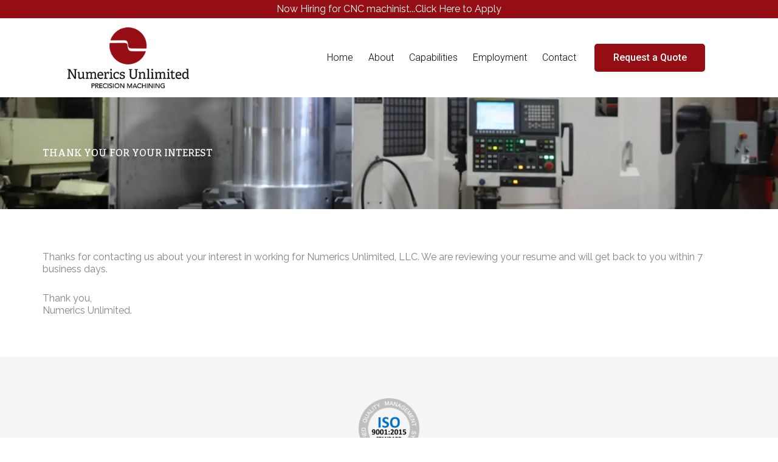

--- FILE ---
content_type: text/css
request_url: https://www.numericsunlimited.com/wp-content/uploads/elementor/css/post-1054.css?ver=1769134259
body_size: 577
content:
.elementor-1054 .elementor-element.elementor-element-6c5dc1a:not(.elementor-motion-effects-element-type-background), .elementor-1054 .elementor-element.elementor-element-6c5dc1a > .elementor-motion-effects-container > .elementor-motion-effects-layer{background-color:#000000;background-image:url("https://b3163695.smushcdn.com/3163695/wp-content/uploads/2023/05/secondary-employment-1.jpg?lossy=1&strip=1&webp=1");background-position:center center;background-repeat:no-repeat;background-size:cover;}.elementor-1054 .elementor-element.elementor-element-6c5dc1a > .elementor-background-overlay{background-color:#000000;opacity:0.5;transition:background 0.3s, border-radius 0.3s, opacity 0.3s;}.elementor-1054 .elementor-element.elementor-element-6c5dc1a > .elementor-container{max-width:1200px;}.elementor-1054 .elementor-element.elementor-element-6c5dc1a{transition:background 0.3s, border 0.3s, border-radius 0.3s, box-shadow 0.3s;padding:4% 0% 4% 0%;}.elementor-1054 .elementor-element.elementor-element-a2bc4b7 .elementor-heading-title{color:#FFFFFF;}.elementor-1054 .elementor-element.elementor-element-1ce6d8c > .elementor-container > .elementor-column > .elementor-widget-wrap{align-content:flex-start;align-items:flex-start;}.elementor-1054 .elementor-element.elementor-element-1ce6d8c > .elementor-container{max-width:1200px;}.elementor-1054 .elementor-element.elementor-element-1ce6d8c{transition:background 0.3s, border 0.3s, border-radius 0.3s, box-shadow 0.3s;padding:3% 0% 3% 0%;}.elementor-1054 .elementor-element.elementor-element-1ce6d8c > .elementor-background-overlay{transition:background 0.3s, border-radius 0.3s, opacity 0.3s;}.elementor-1054 .elementor-element.elementor-element-3cff8b9 > .elementor-widget-container{margin:0px 0px -30px 0px;}.elementor-1054 .elementor-element.elementor-element-3cff8b9{text-align:left;}@media(max-width:1024px) and (min-width:768px){.elementor-1054 .elementor-element.elementor-element-4c7775d{width:100%;}}@media(max-width:1024px){.elementor-1054 .elementor-element.elementor-element-6c5dc1a{padding:5% 0% 5% 0%;}.elementor-1054 .elementor-element.elementor-element-1ce6d8c{padding:3% 0% 3% 0%;}.elementor-1054 .elementor-element.elementor-element-4c7775d > .elementor-element-populated{padding:0px 30px 30px 30px;}}@media(max-width:767px){.elementor-1054 .elementor-element.elementor-element-6c5dc1a{padding:5% 0% 5% 0%;}.elementor-1054 .elementor-element.elementor-element-1ce6d8c{padding:5% 0% 5% 0%;}.elementor-1054 .elementor-element.elementor-element-4c7775d > .elementor-element-populated{padding:0px 30px 30px 30px;}}

--- FILE ---
content_type: text/css
request_url: https://www.numericsunlimited.com/wp-content/uploads/elementor/css/post-24.css?ver=1768928575
body_size: 1557
content:
.elementor-24 .elementor-element.elementor-element-ea7ce7c:not(.elementor-motion-effects-element-type-background), .elementor-24 .elementor-element.elementor-element-ea7ce7c > .elementor-motion-effects-container > .elementor-motion-effects-layer{background-color:#940E14;}.elementor-24 .elementor-element.elementor-element-ea7ce7c{transition:background 0.3s, border 0.3s, border-radius 0.3s, box-shadow 0.3s;}.elementor-24 .elementor-element.elementor-element-ea7ce7c > .elementor-background-overlay{transition:background 0.3s, border-radius 0.3s, opacity 0.3s;}.elementor-24 .elementor-element.elementor-element-1a71ed1{text-align:center;}.elementor-24 .elementor-element.elementor-element-1a71ed1 .elementor-heading-title{color:#FFFFFF;}.elementor-24 .elementor-element.elementor-element-141c481c > .elementor-container > .elementor-column > .elementor-widget-wrap{align-content:center;align-items:center;}.elementor-24 .elementor-element.elementor-element-141c481c:not(.elementor-motion-effects-element-type-background), .elementor-24 .elementor-element.elementor-element-141c481c > .elementor-motion-effects-container > .elementor-motion-effects-layer{background-color:#FFFFFF;}.elementor-24 .elementor-element.elementor-element-141c481c > .elementor-container{max-width:1170px;}.elementor-24 .elementor-element.elementor-element-141c481c{box-shadow:0px 10px 20px 0px rgba(0, 0, 0, 0.15);transition:background 0.3s, border 0.3s, border-radius 0.3s, box-shadow 0.3s;padding:0% 7.5% 0% 7.5%;}.elementor-24 .elementor-element.elementor-element-141c481c > .elementor-background-overlay{transition:background 0.3s, border-radius 0.3s, opacity 0.3s;}.elementor-24 .elementor-element.elementor-element-145e3533{text-align:left;}.elementor-bc-flex-widget .elementor-24 .elementor-element.elementor-element-456f180d.elementor-column .elementor-widget-wrap{align-items:center;}.elementor-24 .elementor-element.elementor-element-456f180d.elementor-column.elementor-element[data-element_type="column"] > .elementor-widget-wrap.elementor-element-populated{align-content:center;align-items:center;}.elementor-24 .elementor-element.elementor-element-644d8514 .elementor-menu-toggle{margin-left:auto;}.elementor-24 .elementor-element.elementor-element-644d8514 .elementor-nav-menu .elementor-item{font-family:"Roboto", Sans-serif;font-size:16px;font-weight:300;}.elementor-24 .elementor-element.elementor-element-644d8514 .elementor-nav-menu--main .elementor-item{color:#000000;fill:#000000;padding-left:0px;padding-right:0px;padding-top:10px;padding-bottom:10px;}.elementor-24 .elementor-element.elementor-element-644d8514 .elementor-nav-menu--main .elementor-item:hover,
					.elementor-24 .elementor-element.elementor-element-644d8514 .elementor-nav-menu--main .elementor-item.elementor-item-active,
					.elementor-24 .elementor-element.elementor-element-644d8514 .elementor-nav-menu--main .elementor-item.highlighted,
					.elementor-24 .elementor-element.elementor-element-644d8514 .elementor-nav-menu--main .elementor-item:focus{color:#000000;fill:#000000;}.elementor-24 .elementor-element.elementor-element-644d8514 .elementor-nav-menu--main:not(.e--pointer-framed) .elementor-item:before,
					.elementor-24 .elementor-element.elementor-element-644d8514 .elementor-nav-menu--main:not(.e--pointer-framed) .elementor-item:after{background-color:#940E14;}.elementor-24 .elementor-element.elementor-element-644d8514 .e--pointer-framed .elementor-item:before,
					.elementor-24 .elementor-element.elementor-element-644d8514 .e--pointer-framed .elementor-item:after{border-color:#940E14;}.elementor-24 .elementor-element.elementor-element-644d8514 .e--pointer-framed .elementor-item:before{border-width:1px;}.elementor-24 .elementor-element.elementor-element-644d8514 .e--pointer-framed.e--animation-draw .elementor-item:before{border-width:0 0 1px 1px;}.elementor-24 .elementor-element.elementor-element-644d8514 .e--pointer-framed.e--animation-draw .elementor-item:after{border-width:1px 1px 0 0;}.elementor-24 .elementor-element.elementor-element-644d8514 .e--pointer-framed.e--animation-corners .elementor-item:before{border-width:1px 0 0 1px;}.elementor-24 .elementor-element.elementor-element-644d8514 .e--pointer-framed.e--animation-corners .elementor-item:after{border-width:0 1px 1px 0;}.elementor-24 .elementor-element.elementor-element-644d8514 .e--pointer-underline .elementor-item:after,
					 .elementor-24 .elementor-element.elementor-element-644d8514 .e--pointer-overline .elementor-item:before,
					 .elementor-24 .elementor-element.elementor-element-644d8514 .e--pointer-double-line .elementor-item:before,
					 .elementor-24 .elementor-element.elementor-element-644d8514 .e--pointer-double-line .elementor-item:after{height:1px;}.elementor-24 .elementor-element.elementor-element-644d8514{--e-nav-menu-horizontal-menu-item-margin:calc( 25px / 2 );}.elementor-24 .elementor-element.elementor-element-644d8514 .elementor-nav-menu--main:not(.elementor-nav-menu--layout-horizontal) .elementor-nav-menu > li:not(:last-child){margin-bottom:25px;}.elementor-24 .elementor-element.elementor-element-644d8514 .elementor-nav-menu--dropdown a, .elementor-24 .elementor-element.elementor-element-644d8514 .elementor-menu-toggle{color:#000000;}.elementor-24 .elementor-element.elementor-element-644d8514 .elementor-nav-menu--dropdown{background-color:#F5F5F5;border-radius:5px 5px 5px 5px;}.elementor-24 .elementor-element.elementor-element-644d8514 .elementor-nav-menu--dropdown a:hover,
					.elementor-24 .elementor-element.elementor-element-644d8514 .elementor-nav-menu--dropdown a.elementor-item-active,
					.elementor-24 .elementor-element.elementor-element-644d8514 .elementor-nav-menu--dropdown a.highlighted,
					.elementor-24 .elementor-element.elementor-element-644d8514 .elementor-menu-toggle:hover{color:#940E14;}.elementor-24 .elementor-element.elementor-element-644d8514 .elementor-nav-menu--dropdown a:hover,
					.elementor-24 .elementor-element.elementor-element-644d8514 .elementor-nav-menu--dropdown a.elementor-item-active,
					.elementor-24 .elementor-element.elementor-element-644d8514 .elementor-nav-menu--dropdown a.highlighted{background-color:#F5F5F5;}.elementor-24 .elementor-element.elementor-element-644d8514 .elementor-nav-menu--dropdown a.elementor-item-active{color:#940E14;background-color:#F5F5F5;}.elementor-24 .elementor-element.elementor-element-644d8514 .elementor-nav-menu--dropdown .elementor-item, .elementor-24 .elementor-element.elementor-element-644d8514 .elementor-nav-menu--dropdown  .elementor-sub-item{font-size:16px;}.elementor-24 .elementor-element.elementor-element-644d8514 .elementor-nav-menu--dropdown li:first-child a{border-top-left-radius:5px;border-top-right-radius:5px;}.elementor-24 .elementor-element.elementor-element-644d8514 .elementor-nav-menu--dropdown li:last-child a{border-bottom-right-radius:5px;border-bottom-left-radius:5px;}.elementor-24 .elementor-element.elementor-element-644d8514 .elementor-nav-menu--main .elementor-nav-menu--dropdown, .elementor-24 .elementor-element.elementor-element-644d8514 .elementor-nav-menu__container.elementor-nav-menu--dropdown{box-shadow:0px 0px 10px 0px rgba(0, 0, 0, 0.15);}.elementor-bc-flex-widget .elementor-24 .elementor-element.elementor-element-42d927f5.elementor-column .elementor-widget-wrap{align-items:center;}.elementor-24 .elementor-element.elementor-element-42d927f5.elementor-column.elementor-element[data-element_type="column"] > .elementor-widget-wrap.elementor-element-populated{align-content:center;align-items:center;}.elementor-24 .elementor-element.elementor-element-50c72417 .elementor-button{background-color:#940E14;font-family:"Roboto", Sans-serif;font-size:16px;font-weight:500;fill:#FFFFFF;color:#FFFFFF;border-radius:5px 5px 5px 5px;}.elementor-24 .elementor-element.elementor-element-50c72417 .elementor-button:hover, .elementor-24 .elementor-element.elementor-element-50c72417 .elementor-button:focus{background-color:#A51218;color:#FFFFFF;border-color:#020101;}.elementor-24 .elementor-element.elementor-element-50c72417 .elementor-button:hover svg, .elementor-24 .elementor-element.elementor-element-50c72417 .elementor-button:focus svg{fill:#FFFFFF;}.elementor-24 .elementor-element.elementor-element-f1af038 > .elementor-container > .elementor-column > .elementor-widget-wrap{align-content:center;align-items:center;}.elementor-24 .elementor-element.elementor-element-f1af038:not(.elementor-motion-effects-element-type-background), .elementor-24 .elementor-element.elementor-element-f1af038 > .elementor-motion-effects-container > .elementor-motion-effects-layer{background-color:#FFFFFF;}.elementor-24 .elementor-element.elementor-element-f1af038 > .elementor-container{max-width:1170px;}.elementor-24 .elementor-element.elementor-element-f1af038{box-shadow:0px 10px 20px 0px rgba(0, 0, 0, 0.15);transition:background 0.3s, border 0.3s, border-radius 0.3s, box-shadow 0.3s;padding:0% 7.5% 0% 7.5%;}.elementor-24 .elementor-element.elementor-element-f1af038 > .elementor-background-overlay{transition:background 0.3s, border-radius 0.3s, opacity 0.3s;}.elementor-24 .elementor-element.elementor-element-cf58990{text-align:left;}.elementor-bc-flex-widget .elementor-24 .elementor-element.elementor-element-234fc6a.elementor-column .elementor-widget-wrap{align-items:center;}.elementor-24 .elementor-element.elementor-element-234fc6a.elementor-column.elementor-element[data-element_type="column"] > .elementor-widget-wrap.elementor-element-populated{align-content:center;align-items:center;}.elementor-24 .elementor-element.elementor-element-b1ed784 .elementor-icon-wrapper{text-align:right;}.elementor-24 .elementor-element.elementor-element-b1ed784 .elementor-icon{font-size:24px;}.elementor-24 .elementor-element.elementor-element-b1ed784 .elementor-icon svg{height:24px;}@media(max-width:1024px){.elementor-24 .elementor-element.elementor-element-141c481c{padding:0px 10px 0px 10px;}.elementor-24 .elementor-element.elementor-element-145e3533 img{width:100%;}.elementor-24 .elementor-element.elementor-element-456f180d > .elementor-element-populated{padding:0px 0px 0px 0px;}.elementor-24 .elementor-element.elementor-element-644d8514 .elementor-nav-menu .elementor-item{font-size:14px;}.elementor-24 .elementor-element.elementor-element-644d8514 .elementor-nav-menu--main > .elementor-nav-menu > li > .elementor-nav-menu--dropdown, .elementor-24 .elementor-element.elementor-element-644d8514 .elementor-nav-menu__container.elementor-nav-menu--dropdown{margin-top:26px !important;}.elementor-24 .elementor-element.elementor-element-50c72417 > .elementor-widget-container{padding:0px 0px 0px 0px;}.elementor-24 .elementor-element.elementor-element-50c72417 .elementor-button{font-size:14px;padding:10px 10px 10px 10px;}.elementor-24 .elementor-element.elementor-element-f1af038{padding:0px 10px 0px 10px;}.elementor-24 .elementor-element.elementor-element-cf58990 img{width:100%;}}@media(max-width:767px){.elementor-24 .elementor-element.elementor-element-141c481c{padding:0px 10px 0px 10px;}.elementor-24 .elementor-element.elementor-element-1e0b7076{width:65%;}.elementor-24 .elementor-element.elementor-element-145e3533 img{width:100%;}.elementor-24 .elementor-element.elementor-element-456f180d{width:20%;}.elementor-24 .elementor-element.elementor-element-644d8514 .elementor-nav-menu--main > .elementor-nav-menu > li > .elementor-nav-menu--dropdown, .elementor-24 .elementor-element.elementor-element-644d8514 .elementor-nav-menu__container.elementor-nav-menu--dropdown{margin-top:62px !important;}.elementor-24 .elementor-element.elementor-element-42d927f5{width:100%;}.elementor-24 .elementor-element.elementor-element-42d927f5 > .elementor-element-populated{padding:0px 0px 15px 0px;}.elementor-24 .elementor-element.elementor-element-50c72417 > .elementor-widget-container{padding:0px 0px 0px 0px;}.elementor-24 .elementor-element.elementor-element-50c72417 .elementor-button{padding:8px 15px 8px 15px;}.elementor-24 .elementor-element.elementor-element-f1af038{padding:0px 0px 0px 0px;}.elementor-24 .elementor-element.elementor-element-b86e14c{width:70%;}.elementor-24 .elementor-element.elementor-element-cf58990 img{width:100%;}.elementor-24 .elementor-element.elementor-element-234fc6a{width:30%;}}@media(min-width:768px){.elementor-24 .elementor-element.elementor-element-1e0b7076{width:21.11%;}.elementor-24 .elementor-element.elementor-element-456f180d{width:58.595%;}.elementor-24 .elementor-element.elementor-element-42d927f5{width:19.483%;}}@media(max-width:1024px) and (min-width:768px){.elementor-24 .elementor-element.elementor-element-1e0b7076{width:42%;}.elementor-24 .elementor-element.elementor-element-456f180d{width:24%;}.elementor-24 .elementor-element.elementor-element-42d927f5{width:28%;}.elementor-24 .elementor-element.elementor-element-b86e14c{width:45%;}.elementor-24 .elementor-element.elementor-element-234fc6a{width:55%;}}/* Start custom CSS for nav-menu, class: .elementor-element-644d8514 */ul.elementor-nav-menu--dropdown a, ul.elementor-nav-menu--dropdown a:focus, ul.elementor-nav-menu--dropdown a:hover {
    border-left: 0px solid transparent;
}/* End custom CSS */

--- FILE ---
content_type: text/css
request_url: https://www.numericsunlimited.com/wp-content/uploads/elementor/css/post-26.css?ver=1768928576
body_size: 1275
content:
.elementor-26 .elementor-element.elementor-element-796a822 > .elementor-container > .elementor-column > .elementor-widget-wrap{align-content:center;align-items:center;}.elementor-26 .elementor-element.elementor-element-796a822:not(.elementor-motion-effects-element-type-background), .elementor-26 .elementor-element.elementor-element-796a822 > .elementor-motion-effects-container > .elementor-motion-effects-layer{background-color:#F5F5F5;}.elementor-26 .elementor-element.elementor-element-796a822 > .elementor-container{max-width:1200px;}.elementor-26 .elementor-element.elementor-element-796a822{transition:background 0.3s, border 0.3s, border-radius 0.3s, box-shadow 0.3s;padding:3% 0% 3% 0%;}.elementor-26 .elementor-element.elementor-element-796a822 > .elementor-background-overlay{transition:background 0.3s, border-radius 0.3s, opacity 0.3s;}.elementor-26 .elementor-element.elementor-element-5720e37 > .elementor-container > .elementor-column > .elementor-widget-wrap{align-content:center;align-items:center;}.elementor-26 .elementor-element.elementor-element-5720e37 > .elementor-container{max-width:600px;}.elementor-26 .elementor-element.elementor-element-ba2f072 img{width:100px;}.elementor-26 .elementor-element.elementor-element-3a6cca6 > .elementor-widget-container{margin:30px 0px 0px 0px;}.elementor-26 .elementor-element.elementor-element-3a6cca6{text-align:center;}.elementor-26 .elementor-element.elementor-element-d3ab141 > .elementor-widget-container{margin:0px 0px -30px 0px;}.elementor-26 .elementor-element.elementor-element-d3ab141{text-align:center;}.elementor-26 .elementor-element.elementor-element-c508a72:not(.elementor-motion-effects-element-type-background), .elementor-26 .elementor-element.elementor-element-c508a72 > .elementor-motion-effects-container > .elementor-motion-effects-layer{background-image:url("https://b3163695.smushcdn.com/3163695/wp-content/uploads/2022/03/get-in-touch.jpg?lossy=1&strip=1&webp=1");background-position:center center;background-repeat:no-repeat;background-size:cover;}.elementor-26 .elementor-element.elementor-element-c508a72 > .elementor-background-overlay{background-color:#868686;opacity:1;mix-blend-mode:multiply;transition:background 0.3s, border-radius 0.3s, opacity 0.3s;}.elementor-26 .elementor-element.elementor-element-c508a72 > .elementor-container{max-width:1200px;}.elementor-26 .elementor-element.elementor-element-c508a72{transition:background 0.3s, border 0.3s, border-radius 0.3s, box-shadow 0.3s;padding:2% 0% 2% 0%;}.elementor-bc-flex-widget .elementor-26 .elementor-element.elementor-element-09bcfab.elementor-column .elementor-widget-wrap{align-items:center;}.elementor-26 .elementor-element.elementor-element-09bcfab.elementor-column.elementor-element[data-element_type="column"] > .elementor-widget-wrap.elementor-element-populated{align-content:center;align-items:center;}.elementor-26 .elementor-element.elementor-element-fcd484e{text-align:center;}.elementor-26 .elementor-element.elementor-element-fcd484e .elementor-heading-title{color:#FFFFFF;}.elementor-26 .elementor-element.elementor-element-ae96076 .elementor-field-group{padding-right:calc( 15px/2 );padding-left:calc( 15px/2 );margin-bottom:15px;}.elementor-26 .elementor-element.elementor-element-ae96076 .elementor-form-fields-wrapper{margin-left:calc( -15px/2 );margin-right:calc( -15px/2 );margin-bottom:-15px;}.elementor-26 .elementor-element.elementor-element-ae96076 .elementor-field-group.recaptcha_v3-bottomleft, .elementor-26 .elementor-element.elementor-element-ae96076 .elementor-field-group.recaptcha_v3-bottomright{margin-bottom:0;}body.rtl .elementor-26 .elementor-element.elementor-element-ae96076 .elementor-labels-inline .elementor-field-group > label{padding-left:0px;}body:not(.rtl) .elementor-26 .elementor-element.elementor-element-ae96076 .elementor-labels-inline .elementor-field-group > label{padding-right:0px;}body .elementor-26 .elementor-element.elementor-element-ae96076 .elementor-labels-above .elementor-field-group > label{padding-bottom:0px;}.elementor-26 .elementor-element.elementor-element-ae96076 .elementor-field-group > label, .elementor-26 .elementor-element.elementor-element-ae96076 .elementor-field-subgroup label{color:#FFFFFF;}.elementor-26 .elementor-element.elementor-element-ae96076 .elementor-field-type-html{padding-bottom:0px;}.elementor-26 .elementor-element.elementor-element-ae96076 .elementor-field-group:not(.elementor-field-type-upload) .elementor-field:not(.elementor-select-wrapper){background-color:#ffffff;border-width:0px 0px 0px 0px;border-radius:5px 5px 5px 5px;}.elementor-26 .elementor-element.elementor-element-ae96076 .elementor-field-group .elementor-select-wrapper select{background-color:#ffffff;border-width:0px 0px 0px 0px;border-radius:5px 5px 5px 5px;}.elementor-26 .elementor-element.elementor-element-ae96076 .elementor-button{font-weight:700;border-radius:5px 5px 5px 5px;}.elementor-26 .elementor-element.elementor-element-ae96076 .e-form__buttons__wrapper__button-next{color:#ffffff;}.elementor-26 .elementor-element.elementor-element-ae96076 .elementor-button[type="submit"]{color:#ffffff;}.elementor-26 .elementor-element.elementor-element-ae96076 .elementor-button[type="submit"] svg *{fill:#ffffff;}.elementor-26 .elementor-element.elementor-element-ae96076 .e-form__buttons__wrapper__button-previous{color:#ffffff;}.elementor-26 .elementor-element.elementor-element-ae96076 .e-form__buttons__wrapper__button-next:hover{background-color:#940E14;color:#ffffff;}.elementor-26 .elementor-element.elementor-element-ae96076 .elementor-button[type="submit"]:hover{background-color:#940E14;color:#ffffff;}.elementor-26 .elementor-element.elementor-element-ae96076 .elementor-button[type="submit"]:hover svg *{fill:#ffffff;}.elementor-26 .elementor-element.elementor-element-ae96076 .e-form__buttons__wrapper__button-previous:hover{background-color:#940E14;color:#ffffff;}.elementor-26 .elementor-element.elementor-element-ae96076{--e-form-steps-indicators-spacing:20px;--e-form-steps-indicator-padding:30px;--e-form-steps-indicator-inactive-secondary-color:#ffffff;--e-form-steps-indicator-active-secondary-color:#ffffff;--e-form-steps-indicator-completed-secondary-color:#ffffff;--e-form-steps-divider-width:1px;--e-form-steps-divider-gap:10px;}.elementor-26 .elementor-element.elementor-element-83a600f > .elementor-container > .elementor-column > .elementor-widget-wrap{align-content:flex-start;align-items:flex-start;}.elementor-26 .elementor-element.elementor-element-2bb87bc{--divider-border-style:solid;--divider-color:#DADADA;--divider-border-width:1px;}.elementor-26 .elementor-element.elementor-element-c77efbf:not(.elementor-motion-effects-element-type-background), .elementor-26 .elementor-element.elementor-element-c77efbf > .elementor-motion-effects-container > .elementor-motion-effects-layer{background-color:#868686;}@media(min-width:1025px){.elementor-26 .elementor-element.elementor-element-c508a72:not(.elementor-motion-effects-element-type-background), .elementor-26 .elementor-element.elementor-element-c508a72 > .elementor-motion-effects-container > .elementor-motion-effects-layer{background-attachment:fixed;}}@media(max-width:1024px){.elementor-26 .elementor-element.elementor-element-796a822{padding:3% 0% 3% 0%;}.elementor-26 .elementor-element.elementor-element-ba2f072 img{width:100px;}.elementor-26 .elementor-element.elementor-element-c508a72{padding:3% 0% 3% 0%;}}@media(max-width:767px){.elementor-26 .elementor-element.elementor-element-796a822{padding:5% 0% 5% 0%;}.elementor-26 .elementor-element.elementor-element-7c938d4{width:50%;}.elementor-26 .elementor-element.elementor-element-ba2f072 img{width:100px;}.elementor-26 .elementor-element.elementor-element-c508a72{padding:5% 0% 5% 0%;}}/* Start custom CSS for text-editor, class: .elementor-element-d3ab141 */.elementor-26 .elementor-element.elementor-element-d3ab141 {
    max-width: 1000px;
    margin: auto;
}/* End custom CSS */

--- FILE ---
content_type: text/css
request_url: https://www.numericsunlimited.com/wp-content/uploads/elementor/css/post-207.css?ver=1768928576
body_size: 248
content:
.elementor-207 .elementor-element.elementor-element-30de67b .elementor-icon-list-items:not(.elementor-inline-items) .elementor-icon-list-item:not(:last-child){padding-block-end:calc(5px/2);}.elementor-207 .elementor-element.elementor-element-30de67b .elementor-icon-list-items:not(.elementor-inline-items) .elementor-icon-list-item:not(:first-child){margin-block-start:calc(5px/2);}.elementor-207 .elementor-element.elementor-element-30de67b .elementor-icon-list-items.elementor-inline-items .elementor-icon-list-item{margin-inline:calc(5px/2);}.elementor-207 .elementor-element.elementor-element-30de67b .elementor-icon-list-items.elementor-inline-items{margin-inline:calc(-5px/2);}.elementor-207 .elementor-element.elementor-element-30de67b .elementor-icon-list-items.elementor-inline-items .elementor-icon-list-item:after{inset-inline-end:calc(-5px/2);}.elementor-207 .elementor-element.elementor-element-30de67b .elementor-icon-list-icon i{transition:color 0.3s;}.elementor-207 .elementor-element.elementor-element-30de67b .elementor-icon-list-icon svg{transition:fill 0.3s;}.elementor-207 .elementor-element.elementor-element-30de67b{--e-icon-list-icon-size:14px;--icon-vertical-offset:0px;}.elementor-207 .elementor-element.elementor-element-30de67b .elementor-icon-list-text{transition:color 0.3s;}

--- FILE ---
content_type: text/css
request_url: https://www.numericsunlimited.com/wp-content/uploads/elementor/css/post-629.css?ver=1768928576
body_size: 734
content:
.elementor-629 .elementor-element.elementor-element-f2c90a0{padding:5% 0% 5% 0%;}.elementor-629 .elementor-element.elementor-element-4bdbedd .menu-item a.uael-menu-item,.elementor-629 .elementor-element.elementor-element-4bdbedd .menu-item a.uael-sub-menu-item{padding-left:15px;padding-right:15px;}.elementor-629 .elementor-element.elementor-element-4bdbedd .menu-item a.uael-menu-item, .elementor-629 .elementor-element.elementor-element-4bdbedd .menu-item a.uael-sub-menu-item{padding-top:15px;padding-bottom:15px;}.elementor-629 .elementor-element.elementor-element-4bdbedd .sub-menu li a.uael-sub-menu-item,
						.elementor-629 .elementor-element.elementor-element-4bdbedd nav.uael-dropdown li a.uael-menu-item,
						.elementor-629 .elementor-element.elementor-element-4bdbedd nav.uael-dropdown li a.uael-sub-menu-item,
						.elementor-629 .elementor-element.elementor-element-4bdbedd nav.uael-dropdown-expandible li a.uael-menu-item,
						.elementor-629 .elementor-element.elementor-element-4bdbedd nav.uael-dropdown-expandible li a.uael-sub-menu-item{padding-left:15px;padding-right:15px;}.elementor-629 .elementor-element.elementor-element-4bdbedd .sub-menu a.uael-sub-menu-item,
						 .elementor-629 .elementor-element.elementor-element-4bdbedd nav.uael-dropdown li a.uael-menu-item,
						 .elementor-629 .elementor-element.elementor-element-4bdbedd nav.uael-dropdown li a.uael-sub-menu-item,
						 .elementor-629 .elementor-element.elementor-element-4bdbedd nav.uael-dropdown-expandible li a.uael-menu-item,
						 .elementor-629 .elementor-element.elementor-element-4bdbedd nav.uael-dropdown-expandible li a.uael-sub-menu-item{padding-top:15px;padding-bottom:15px;}.elementor-629 .elementor-element.elementor-element-4bdbedd .menu-item a.uael-menu-item:not(.elementor-button), .elementor-629 .elementor-element.elementor-element-4bdbedd .sub-menu a.uael-sub-menu-item{color:#333333;}.elementor-629 .elementor-element.elementor-element-4bdbedd .sub-menu a.uael-sub-menu-item,
								.elementor-629 .elementor-element.elementor-element-4bdbedd .elementor-menu-toggle,
								.elementor-629 .elementor-element.elementor-element-4bdbedd nav.uael-dropdown li a.uael-menu-item:not(.elementor-button),
								.elementor-629 .elementor-element.elementor-element-4bdbedd nav.uael-dropdown li a.uael-sub-menu-item:not(.elementor-button),
								.elementor-629 .elementor-element.elementor-element-4bdbedd nav.uael-dropdown-expandible li a.uael-menu-item,
								.elementor-629 .elementor-element.elementor-element-4bdbedd nav.uael-dropdown-expandible li a.uael-sub-menu-item{color:#333333;}.elementor-629 .elementor-element.elementor-element-4bdbedd .sub-menu,
								.elementor-629 .elementor-element.elementor-element-4bdbedd nav.uael-dropdown,
								.elementor-629 .elementor-element.elementor-element-4bdbedd .uael-nav-menu nav.uael-dropdown-expandible,
								.elementor-629 .elementor-element.elementor-element-4bdbedd .uael-nav-menu nav.uael-dropdown-expandible .menu-item a.uael-menu-item,
								.elementor-629 .elementor-element.elementor-element-4bdbedd .uael-nav-menu nav.uael-dropdown-expandible .menu-item .sub-menu,
								.elementor-629 .elementor-element.elementor-element-4bdbedd nav.uael-dropdown .menu-item a.uael-menu-item,
								.elementor-629 .elementor-element.elementor-element-4bdbedd nav.uael-dropdown .menu-item a.uael-sub-menu-item{background-color:#fff;}.elementor-629 .elementor-element.elementor-element-4bdbedd .sub-menu li.menu-item:not(:last-child),
						.elementor-629 .elementor-element.elementor-element-4bdbedd nav.uael-dropdown li.menu-item:not(:last-child),
						.elementor-629 .elementor-element.elementor-element-4bdbedd nav.uael-dropdown-expandible li.menu-item:not(:last-child){border-bottom-style:none;}.elementor-629 .elementor-element.elementor-element-d865d01 .elementor-button{background-color:#940E14;font-family:"Roboto", Sans-serif;font-size:16px;font-weight:500;fill:#FFFFFF;color:#FFFFFF;border-radius:5px 5px 5px 5px;}.elementor-629 .elementor-element.elementor-element-d865d01 .elementor-button:hover, .elementor-629 .elementor-element.elementor-element-d865d01 .elementor-button:focus{background-color:#A51218;border-color:#020101;}#elementor-popup-modal-629 .dialog-widget-content{animation-duration:0.3s;box-shadow:2px 8px 23px 3px rgba(0,0,0,0.2);}#elementor-popup-modal-629{background-color:rgba(0,0,0,.8);justify-content:center;align-items:flex-start;pointer-events:all;}#elementor-popup-modal-629 .dialog-message{width:100vw;height:auto;}#elementor-popup-modal-629 .dialog-close-button{display:flex;font-size:30px;}@media(max-width:1024px){.elementor-629 .elementor-element.elementor-element-d865d01 > .elementor-widget-container{padding:0px 0px 0px 0px;}.elementor-629 .elementor-element.elementor-element-d865d01 .elementor-button{font-size:14px;padding:10px 10px 10px 10px;}}@media(max-width:767px){.elementor-629 .elementor-element.elementor-element-d865d01 > .elementor-widget-container{padding:0px 0px 0px 0px;}.elementor-629 .elementor-element.elementor-element-d865d01 .elementor-button{padding:8px 15px 8px 15px;}}